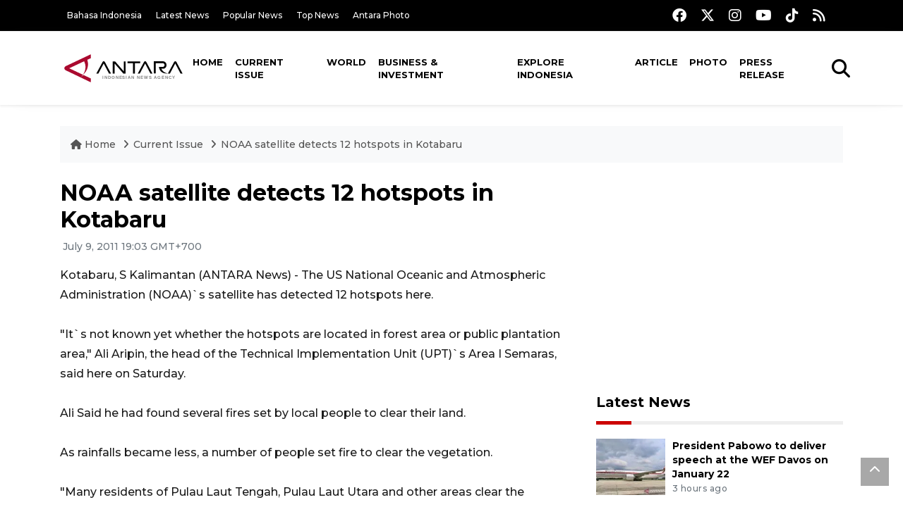

--- FILE ---
content_type: text/html; charset=UTF-8
request_url: https://en.antaranews.com/news/73575/noaa-satellite-detects-12-hotspots-in-kotabaru
body_size: 10350
content:
<!DOCTYPE html>
<html lang="en">
<head>
	<meta charset="utf-8">
	<title>NOAA satellite detects 12 hotspots in Kotabaru  - ANTARA News</title>
	<meta name="description" content="The US National Oceanic and Atmospheric Administration (NOAA)`s satellite has detected 12 hotspots here.
    &quot;It`s not known yet whether the hotspots are ...">
	<meta name="author" content="antaranews.com">
	<meta name="viewport" content="width=device-width, initial-scale=1">
	<!-- Favicon -->
<link rel="shortcut icon" href="https://en.antaranews.com/assets/img/favicon/favicon.ico" type="image/x-icon" />
<link rel="apple-touch-icon" sizes="57x57" href="https://en.antaranews.com/assets/img/favicon/apple-icon-57x57.png" />
<link rel="apple-touch-icon" sizes="60x60" href="https://en.antaranews.com/assets/img/favicon/apple-icon-60x60.png" />
<link rel="apple-touch-icon" sizes="72x72" href="https://en.antaranews.com/assets/img/favicon/apple-icon-72x72.png" />
<link rel="apple-touch-icon" sizes="76x76" href="https://en.antaranews.com/assets/img/favicon/apple-icon-76x76.png" />
<link rel="apple-touch-icon" sizes="114x114" href="https://en.antaranews.com/assets/img/favicon/apple-icon-114x114.png" />
<link rel="apple-touch-icon" sizes="120x120" href="https://en.antaranews.com/assets/img/favicon/apple-icon-120x120.png" />
<link rel="apple-touch-icon" sizes="144x144" href="https://en.antaranews.com/assets/img/favicon/apple-icon-144x144.png" />
<link rel="apple-touch-icon" sizes="152x152" href="https://en.antaranews.com/assets/img/favicon/apple-icon-152x152.png" />
<link rel="apple-touch-icon" sizes="180x180" href="https://en.antaranews.com/assets/img/favicon/apple-icon-180x180.png" />
<link rel="icon" type="image/png" sizes="192x192"  href="https://en.antaranews.com/assets/img/favicon/android-icon-192x192.png" />
<link rel="icon" type="image/png" sizes="32x32" href="https://en.antaranews.com/assets/img/favicon/favicon-32x32.png" />
<link rel="icon" type="image/png" sizes="96x96" href="https://en.antaranews.com/assets/img/favicon/favicon-96x96.png" />
<link rel="icon" type="image/png" sizes="16x16" href="https://en.antaranews.com/assets/img/favicon/favicon-16x16.png" />
<link rel="manifest" href="/manifest.json" />
<meta name="msapplication-TileColor" content="#ffffff" />
<meta name="msapplication-TileImage" content="https://en.antaranews.com/assets/img/favicon/ms-icon-144x144.png" />
<meta name="theme-color" content="#ffffff" />	<link rel="canonical" href="https://en.antaranews.com/news/73575/noaa-satellite-detects-12-hotspots-in-kotabaru" />	
<link rel="image_src" href="https://img.antaranews.com/cache/1200x800/no-image.jpg" />
<link rel="preload" as="image" href="https://img.antaranews.com/cache/1200x800/no-image.jpg.webp" imagesrcset="https://img.antaranews.com/cache/360x240/no-image.jpg.webp 360w, https://img.antaranews.com/cache/800x533/no-image.jpg.webp 800w, https://img.antaranews.com/cache/1200x800/no-image.jpg.webp 1200w">
<meta property="og:title" content="NOAA satellite detects 12 hotspots in Kotabaru " />
<meta property="og:type" content="website" />
<meta property="og:description" content="The US National Oceanic and Atmospheric Administration (NOAA)`s satellite has detected 12 hotspots here.
    &quot;It`s not known yet whether the hotspots are ..." />
<meta property="og:image" content="https://img.antaranews.com/cache/1200x800/no-image.jpg"/>
<meta property="og:site_name" content="Antara News" />
<meta property="og:locale" content="en_ID" />
<meta property="og:url" content="https://en.antaranews.com/news/73575/noaa-satellite-detects-12-hotspots-in-kotabaru" />
<meta property="article:author" content="https://www.facebook.com/antaranewsdotcom" />
<meta property="article:section" content="Indonesia" />
<meta property="fb:app_id" content="558190404243031"/>
<meta itemprop="datePublished" content="2011-07-09T19:03:33+07:00" />
<meta property="article:published_time" content="2011-07-09T19:03:33+07:00" />
<meta name="twitter:card" content="summary_large_image" />
<meta name="twitter:site" content="@antaranews" />
<meta name="twitter:creator" content="@antaranews">
<meta name="twitter:title" content="NOAA satellite detects 12 hotspots in Kotabaru " />
<meta name="twitter:description" content="The US National Oceanic and Atmospheric Administration (NOAA)`s satellite has detected 12 hotspots here.
    &quot;It`s not known yet whether the hotspots are ..." />
<meta name="twitter:image" content="https://img.antaranews.com/cache/1200x800/no-image.jpg" />
<meta name="twitter:domain" content="www.antaranews.com">
	<script type="application/ld+json">{"@context":"https://schema.org","@type":"NewsArticle","headline":"NOAA satellite detects 12 hotspots in Kotabaru ","mainEntityOfPage":{"@type":"WebPage","@id":"https://en.antaranews.com/news/73575/noaa-satellite-detects-12-hotspots-in-kotabaru"},"url":"https://en.antaranews.com/news/73575/noaa-satellite-detects-12-hotspots-in-kotabaru","image":{"@type":"ImageObject","url":"https://img.antaranews.com/cache/1200x800/no-image.jpg","height":800,"width":1200},"datePublished":"2011-07-09T19:03:33+07:00","dateModified":"2011-07-09T19:03:33+07:00","author":{"@type":"Person","name":null},"editor":{"@type":"Person","name":"Ruslan Burhani"},"publisher":{"@type":"Organization","name":"ANTARA","logo":{"@type":"ImageObject","url":"https://www.antaranews.com/img/antaranews.com.png","width":353,"height":60}},"description":"The US National Oceanic and Atmospheric Administration (NOAA)`s satellite has detected 12 hotspots here.\r\n    &quot;It`s not known yet whether the hotspots are ..."}</script><script type="application/ld+json">{"@context":"https://schema.org","@type":"WebSite","url":"https://en.antaranews.com","potentialAction":{"@type":"SearchAction","target":"https://en.antaranews.com/search?q={search_term_string}","query-input":"required name=search_term_string"}}</script><script type="application/ld+json">{"@context":"https://schema.org","@type":"Organization","url":"https://www.antaranews.com","logo":"https://www.antaranews.com/img/antaranews.com.png","sameAs":["https://www.facebook.com/antaranewsdotcom/","https://www.twitter.com/antaranews","https://www.instagram.com/antaranewscom/","https://www.youtube.com/@AntaraTV","https://www.tiktok.com/@antaranews"]}</script><script type="application/ld+json">{"@context":"https://schema.org","@type":"BreadcrumbList","name":"BreadcrumbList","itemListElement":[{"@type":"ListItem","position":1,"item":{"name":"Home","@id":"https://en.antaranews.com"}},{"@type":"ListItem","position":2,"item":{"name":"Current Issue","@id":"https://en.antaranews.com/"}},{"@type":"ListItem","position":3,"item":{"name":"NOAA satellite detects 12 hotspots in Kotabaru ","@id":"https://en.antaranews.com/news/73575/noaa-satellite-detects-12-hotspots-in-kotabaru"}}]}</script>	<link rel="preconnect" href="https://static.antaranews.com" />
	<link rel="preconnect" href="https://img.antaranews.com" />
	<link rel="preconnect" href="https://fonts.googleapis.com">
	<link rel="preconnect" href="https://fonts.gstatic.com" crossorigin>
	<link rel="preconnect" href="https://www.google-analytics.com" crossorigin />
	<link rel="preconnect" href="https://www.googletagmanager.com" crossorigin />
	<link rel="preconnect" href="https://www.googletagservices.com" crossorigin />
	<link rel="preconnect" href="https://pagead2.googlesyndication.com" crossorigin />
	<link rel="dns-prefetch" href="https://ads.antaranews.com" />
	<link href="https://cdn.antaranews.com" rel="dns-prefetch" />
	<link href="https://fonts.googleapis.com/css2?family=Montserrat:ital,wght@0,300;0,500;0,700;1,300;1,500&display=swap" rel="preload" as="style" crossorigin />
	<link href="https://fonts.googleapis.com/css2?family=Montserrat:ital,wght@0,300;0,500;0,700;1,300;1,500&display=swap" rel="stylesheet" />
	<link href="https://cdnjs.cloudflare.com/ajax/libs/font-awesome/6.4.2/css/all.min.css" rel="preload" as="style" crossorigin />
	<link href="/assets/css/style.css?v=1.11" rel="stylesheet">
	<link href="/assets/css/custom.css?v=1.12" rel="stylesheet">
	<link rel="stylesheet" href="https://en.antaranews.com/assets/css/shareon.min.css" /></head>
<body>
<header>
	<div class="topbar d-none d-sm-block">
			<div class="container">
					<div class="row">
							<div class="col-sm-12 col-md-9">
								<div class="list-unstyled topbar-left">
									<ul class="topbar-link">
										<li><a href="https://www.antaranews.com" title="Bahasa Indonesia" class="">Bahasa Indonesia</a></li>
										<li><a href="https://en.antaranews.com/latest-news" title="Latest News">Latest News</a></li>
										<li><a href="https://en.antaranews.com/popular-news" title="Popular News">Popular News</a></li>
										<li><a href="https://en.antaranews.com/top-news" title="Top News">Top News</a></li>
										<li><a href="https://www.antarafoto.com" title="Antara Photo" target="_blank">Antara Photo</a></li>
									</ul>
								</div>
							</div>
							<div class="col-sm-12 col-md-3">
								<div class="list-unstyled topbar-right">
									<ul class="topbar-sosmed">
										<li><a href="https://www.facebook.com/antaranewsdotcom/" title="Facebook ANTARA"><i class="fa-brands fa-facebook fa-lg"></i></a></li>
										<li><a href="https://www.twitter.com/antaranews" title="Twitter ANTARA"><i class="fa-brands fa-x-twitter fa-lg"></i></a></li>
										<li><a href="https://www.instagram.com/antaranewscom/" title="Instagram ANTARA"><i class="fa-brands fa-instagram fa-lg"></i></a></li>
										<li><a href="https://www.youtube.com/@AntaraTV" title="Youtube ANTARA"><i class="fa-brands fa-youtube fa-lg"></i></a></li>
										<li><a href="https://www.tiktok.com/@antaranews" title="Tiktok ANTARA"><i class="fa-brands fa-tiktok fa-lg"></i></a></li>
										<li><a href="https://en.antaranews.com/rss"><i class="fa fa-rss fa-lg" title="RSS ANTARA"></i></a></li>
									</ul>
								</div>
							</div>
					</div>
			</div>
	</div>
	<div class="navigation-wrap navigation-shadow bg-white">
		<nav class="navbar navbar-hover navbar-expand-lg navbar-soft">
			<div class="container">
				<div class="offcanvas-header">
					<div data-toggle="modal" data-target="#modal_aside_right" class="btn-md">
						<span class="navbar-toggler-icon"></span>
					</div>
				</div>
				<figure class="mb-0 mx-auto">
					<a href="/" title="ANTARA News">
						<img src="https://static.antaranews.com/img/ANTARA-en.svg" style="width:180px" width="180px" height="40px" alt="ANTARA News">
					</a>
				</figure>
				<div class="collapse navbar-collapse justify-content-between" id="main_nav99">
					<ul class="navbar-nav ml-auto ">
						<li class="nav-item">
							<a class="nav-link" href="/"> Home </a>
						</li>
						<li class="nav-item active"><a class="nav-link" href="https://en.antaranews.com/current-issue" title="Current Issue">Current Issue</a></li><li class="nav-item"><a class="nav-link" href="https://en.antaranews.com/world" title="World">World</a></li><li class="nav-item"><a class="nav-link" href="https://en.antaranews.com/business-investment" title="Business & Investment">Business & Investment</a></li><li class="nav-item"><a class="nav-link" href="https://en.antaranews.com/explore-indonesia" title="Explore Indonesia">Explore Indonesia</a></li><li class="nav-item"><a class="nav-link" href="https://en.antaranews.com/article" title="Article">Article</a></li><li class="nav-item"><a class="nav-link" href="https://en.antaranews.com/photo" title="Photo">Photo</a></li><li class="nav-item"><a class="nav-link" href="https://en.antaranews.com/press-release" title="Press Release">Press Release</a></li>											</ul>

					<!-- Search bar.// -->
					<ul class="navbar-nav ">
						<li class="nav-item search hidden-xs hidden-sm">
						<a class="nav-link" href="#"><i class="fa fa-search fa-2xl"></i></a></li>
					</ul>
					<!-- Search content bar.// -->
					<div class="top-search navigation-shadow">
						<div class="container">
							<div class="input-group">
								<form method="get" action="https://en.antaranews.com/search">
									<div class="row no-gutters mt-3">
										<div class="col">
											<input name="q" class="form-control border-secondary border-right-0 rounded-0" type="search" value="" placeholder="Keyword" id="q">
										</div>
										<div class="col-auto">
											<button type="submit" class="btn btn-outline-secondary border-left-0 rounded-0 rounded-right btn-search" aria-label="Cari">
												<i class="fa fa-search fa-2xl"></i>
											</button>
										</div>
									</div>
								</form>
							</div>
						</div>
					</div>
				</div>
			</div>
		</nav>
	</div>

	<div id="modal_aside_right" class="modal fixed-left fade" tabindex="-1" role="dialog">
    <div class="modal-dialog modal-dialog-aside" role="document">
			<div class="modal-content">
				<div class="modal-header">
					<div class="widget__form-search-bar  ">
						<div class="row no-gutters">
								<div class="col">
										<input class="form-control border-secondary border-right-0 rounded-0" value="" placeholder="Search">
								</div>
								<div class="col-auto">
										<button class="btn btn-outline-secondary border-left-0 rounded-0 rounded-right">
												<i class="fa fa-search"></i>
										</button>
								</div>
						</div>
					</div>
					<button type="button" class="close" data-dismiss="modal" aria-label="Close">
							<span aria-hidden="true">&times;</span>
					</button>
				</div>
				<div class="modal-body">
					<nav class="list-group list-group-flush">
							<ul class="navbar-nav ">
									<li class="nav-item dropdown">
											<a class="nav-link active dropdown-toggle text-dark" href="#" data-toggle="dropdown"> Home
											</a>
											<ul class="dropdown-menu dropdown-menu-left">
													<li><a class="dropdown-item text-dark" href="/homepage-v1.html"> Home version one </a>
													</li>
													<li><a class="dropdown-item text-dark" href="homepage-v2.html"> Home version two </a>
													</li>
													<li><a class="dropdown-item text-dark" href="/homepage-v3.html"> Home version three </a>
													</li>
													<li><a class="dropdown-item text-dark" href="/homepage-v4.html"> Home version four </a>
													</li>
											</ul>
									</li>
									<li class="nav-item dropdown">
											<a class="nav-link dropdown-toggle  text-dark" href="#" data-toggle="dropdown"> Pages </a>
											<ul class="dropdown-menu animate fade-up">

													<li><a class="dropdown-item icon-arrow  text-dark" href="#"> Blog </a>
															<ul class="submenu dropdown-menu  animate fade-up">
																	<li><a class="dropdown-item" href="/category-style-v1.html">Style 1</a></li>
																	<li><a class="dropdown-item" href="/category-style-v2.html">Style 2</a></li>
																	<li><a class="dropdown-item" href="/category-style-v3.html">Style 3</a></li>

																	<li><a class="dropdown-item icon-arrow  text-dark" href="">Submenu item 3 </a>
																			<ul class="submenu dropdown-menu  animate fade-up">
																					<li><a class="dropdown-item" href="">Multi level 1</a></li>
																					<li><a class="dropdown-item" href="">Multi level 2</a></li>
																			</ul>
																	</li>
																	<li><a class="dropdown-item  text-dark" href="">Submenu item 4</a></li>
																	<li><a class="dropdown-item" href="">Submenu item 5</a></li>
															</ul>
													</li>
													<li><a class="dropdown-item icon-arrow  text-dark" href="#"> Blog single detail </a>
															<ul class="submenu dropdown-menu  animate fade-up">
																	<li><a class="dropdown-item" href="/article-detail-v1.html">Style 1</a></li>
																	<li><a class="dropdown-item" href="/article-detail-v2.html">Style 2</a></li>
																	<li><a class="dropdown-item" href="/article-detail-v3.html">Style 3</a></li>

															</ul>
													</li>

													<li><a class="dropdown-item icon-arrow  text-dark" href="#"> Search Result </a>
															<ul class="submenu dropdown-menu  animate fade-up">
																	<li><a class="dropdown-item" href="/search-result.html">Style 1</a></li>
																	<li><a class="dropdown-item" href="/search-result-v1.html">Style 2</a></li>
															</ul>
													</li>
													<li><a class="dropdown-item  text-dark" href="/login.html">Login </a>
													<li><a class="dropdown-item  text-dark" href="/register.html"> Register </a>
													<li><a class="dropdown-item  text-dark" href="/contact.html"> Contact </a>
													<li><a class="dropdown-item  text-dark" href="/404.html"> 404 Error </a>
											</ul>
									</li>

									<li class="nav-item dropdown">
											<a class="nav-link active dropdown-toggle  text-dark" href="#" data-toggle="dropdown"> About
											</a>
											<ul class="dropdown-menu dropdown-menu-left">
													<li><a class="dropdown-item" href="/about-us.html"> Style 1 </a>
													</li>
													<li><a class="dropdown-item" href="/about-us-v1.html"> Style 2 </a></li>

											</ul>
									</li>


									<li class="nav-item"><a class="nav-link  text-dark" href="#"> Category </a></li>
									<li class="nav-item"><a class="nav-link  text-dark" href="/contact.html"> contact </a></li>
							</ul>
					</nav>
				</div>
				<div class="modal-footer">
						<p>© 2020</p>
				</div>
			</div>
    </div>
	</div>
</header>		<section class="pb-80">
			
			<div class="container">
		<div class="row">
			<div class="col-md-12">
				<ul class="breadcrumbs bg-light mb-4"><li class="breadcrumbs__item">
							<a href="https://en.antaranews.com" class="breadcrumbs__url">
								<i class="fa fa-home"></i> Home </a>
						</li><li class="breadcrumbs__item">
							<a href="https://en.antaranews.com/" class="breadcrumbs__url">Current Issue</a>
						</li><li class="breadcrumbs__item">
							<a href="https://en.antaranews.com/news/73575/noaa-satellite-detects-12-hotspots-in-kotabaru" class="breadcrumbs__url">NOAA satellite detects 12 hotspots in Kotabaru </a>
						</li></ul>
			</div>
		</div>
	</div>			
      <div class="container">
        <div class="row">
          <div class="col-md-8">
            <div class="wrap__article-detail">
														<div class="wrap__article-detail-title" id="newsId" data-id="73575">
								<h1>NOAA satellite detects 12 hotspots in Kotabaru</h1>
              </div>
							              <div class="wrap__article-detail-info">
                <ul class="list-inline">
                  <li class="list-inline-item">
                    <span class="text-secondary font-weight-normal">
											<i class="fa fa-clock-o"></i> July 9, 2011 19:03 GMT+700                    </span>
                  </li>
                </ul>
              </div>
							              <div class="wrap__article-detail-content post-content">
								Kotabaru, S Kalimantan (ANTARA News) - The US National Oceanic and Atmospheric Administration (NOAA)`s satellite has detected 12 hotspots here.<br><br>
    "It`s not known yet whether the hotspots are located in forest area or public plantation area," Ali Aripin, the head of the Technical Implementation Unit (UPT)`s Area I Semaras, said here on Saturday.<br><br>
    Ali Said he had found several fires set by local people to clear their land.<br><br>
    As rainfalls became less, a number of people set fire to clear the vegetation.<br><br>
    "Many residents of Pulau Laut Tengah, Pulau Laut Utara and other areas clear the vegetation in their land for farming areas," he said.<br><br>
      Setting fire is the most effective, cheapest and faster way to clear land.<br><br>
     Sukrowardi of the Kotabaru forestry service said his office has anticipated forest and plantation fires at Semaras, Pulau Laut Barat, Kotabaru.<br><br>
     He called on the local people not to burn vegetation to clear their land.<br><br>
    According to data, Kotabaru has around 139,645 hectares of protected forest, 72,653 hectares of sanctuary,  11,651 hectares of limited production forest, 295,065 permanent production forest and 27,982 conservation forest. <br><br>
     Haze has affected Sumatra and  Kalimantan Islands over the past few weeks. <br><br>
     Riau province`s Meteorology, Climatology and Geophysics Agency (BMKG) said it had detected at least 36 hotspots in Sumatra on June 28, 2011.<br><br>
         Of the total 36 hotspots, 28 hotspots were found in the districts of Siak, Kampar, Bengkalis, Indragiri Hulu, Kuantansingingi, Dumai city, Pelalawan  and Rokan Hilir, in Riau Province, Sumatra Island.<br><br>
       In Dumai, a number of local Residents have begun to suffer from respiratory problems due to the haze.<br><br>
      On Kalimantan Island,  haze from forest and plantation fires has forced the authorities of  Haji Asan airport in Sampit, East Kotawaringin District, Central Kalimantan province, to delay flights, over the past one week.<br><br>
        "Due to the haze, plane arrivals and departures are often late," Head of Haji Asan Airport Maruli Tua Edison Saragih said in Sampit on July 7.<br><br>
       In 1982-83 and 1994, forest fires in Indonesia had destroyed 6.4 million hectares of forests, especially in East Kalimantan.<br><br>
      Indonesia`s forest area reaches around 130 million hectares, the world`s third largest after Brazil and Congo.`  <br><br>
     The government has promised to cut the number of hotspots by 20 percent per year to meet Indonesia`s pledge to reduce its emissions by 26 percent by 2020.(*)<br><br>
(f001/HAJM)<br><p class="text-muted mt-2 small">Editor: Ruslan Burhani<br />								Copyright &copy; ANTARA 2011</p>
              </div>
            </div>
						
						<div class="blog-tags">
              <ul class="list-inline">
                <li class="list-inline-item">
                  <i class="fa fa-tags">
                  </i>
                </li><li class="list-inline-item"><a href="https://en.antaranews.com/tag/the-indonesian" title="the indonesian">the indonesian</a></li></ul>
            </div><div class="share-wrapper shareon mb-4">
	<a class="facebook" data-title="Bagikan di Facebook"></a>
	<a class="twitter" data-title="Bagikan di Twitter"></a>
	<a class="whatsapp" data-title="Bagikan via Whatsapp"></a>
	<a class="telegram" data-title="Bagikan via Telegram"></a>
	<a class="pinterest" data-title="Bagikan di Pinterest"></a>
	<a class="linkedin" data-title="Bagikan via Linkedin"></a>
	<a class="viber" data-title="Bagikan di Viber"></a>
	<a class="vkontakte" data-title="Bagikan di Vkontakte"></a>
	<a class="copy-url" data-title="Salin URL"></a>
</div><div class="wrapper__list__article mb-0">
					<h4 class="border_section">Related News</h4>
					<div class="row">
		<div class="col-md-4">
			<div class="mb-4">
				<div class="article__entry">
					<div class="article__image position-relative">
						<a href="https://en.antaranews.com/news/400294/over-90-indonesian-nationals-repatriated-from-saudi-arabia?utm_source=antaranews&utm_medium=desktop&utm_campaign=related_news" title="Over 90 Indonesian nationals repatriated from Saudi Arabia">
							<picture>
								<source type="image/webp" data-srcset="https://cdn.antaranews.com/cache/270x180/2026/01/16/Kemlu-RI-pemulangan-WNI-16012026-1-1.jpeg.webp">
								<img class="img-fluid lazyload" data-src="https://cdn.antaranews.com/cache/270x180/2026/01/16/Kemlu-RI-pemulangan-WNI-16012026-1-1.jpeg" alt="Over 90 Indonesian nationals repatriated from Saudi Arabia" width="270px" height="180px" />
							</picture>
						</a>
						
					</div>
					<div class="article__content">
						
						<h3 class="post_title post_title_small"><a href="https://en.antaranews.com/news/400294/over-90-indonesian-nationals-repatriated-from-saudi-arabia?utm_source=antaranews&utm_medium=desktop&utm_campaign=related_news" title="Over 90 Indonesian nationals repatriated from Saudi Arabia">Over 90 Indonesian nationals repatriated from Saudi Arabia</a></h3>
						<ul class="list-inline">
							<li class="list-inline-item"><span class="text-secondary">yesterday 11:48</span></li>
						</ul>
					</div>
				</div>
			</div>
		</div>
		<div class="col-md-4">
			<div class="mb-4">
				<div class="article__entry">
					<div class="article__image position-relative">
						<a href="https://en.antaranews.com/news/400225/indonesian-govt-ensures-free-public-viewings-of-2026-world-cup?utm_source=antaranews&utm_medium=desktop&utm_campaign=related_news" title="Indonesian govt ensures free public viewings of 2026 World Cup">
							<picture>
								<source type="image/webp" data-srcset="https://cdn.antaranews.com/cache/270x180/2025/12/31/Eficial.jpg.webp">
								<img class="img-fluid lazyload" data-src="https://cdn.antaranews.com/cache/270x180/2025/12/31/Eficial.jpg" alt="Indonesian govt ensures free public viewings of 2026 World Cup" width="270px" height="180px" />
							</picture>
						</a>
						
					</div>
					<div class="article__content">
						
						<h3 class="post_title post_title_small"><a href="https://en.antaranews.com/news/400225/indonesian-govt-ensures-free-public-viewings-of-2026-world-cup?utm_source=antaranews&utm_medium=desktop&utm_campaign=related_news" title="Indonesian govt ensures free public viewings of 2026 World Cup">Indonesian govt ensures free public viewings of 2026 World Cup</a></h3>
						<ul class="list-inline">
							<li class="list-inline-item"><span class="text-secondary">16th January 2026</span></li>
						</ul>
					</div>
				</div>
			</div>
		</div>
		<div class="col-md-4">
			<div class="mb-4">
				<div class="article__entry">
					<div class="article__image position-relative">
						<a href="https://en.antaranews.com/news/400109/over-80-varsities-join-sumatra-disaster-recovery-efforts-minister?utm_source=antaranews&utm_medium=desktop&utm_campaign=related_news" title="Over 80 varsities join Sumatra disaster recovery efforts: Minister">
							<picture>
								<source type="image/webp" data-srcset="https://cdn.antaranews.com/cache/270x180/2026/01/15/keterangan-pers-mendiktisaintek-soal-isu-pendidikan-2706413.jpg.webp">
								<img class="img-fluid lazyload" data-src="https://cdn.antaranews.com/cache/270x180/2026/01/15/keterangan-pers-mendiktisaintek-soal-isu-pendidikan-2706413.jpg" alt="Over 80 varsities join Sumatra disaster recovery efforts: Minister" width="270px" height="180px" />
							</picture>
						</a>
						
					</div>
					<div class="article__content">
						
						<h3 class="post_title post_title_small"><a href="https://en.antaranews.com/news/400109/over-80-varsities-join-sumatra-disaster-recovery-efforts-minister?utm_source=antaranews&utm_medium=desktop&utm_campaign=related_news" title="Over 80 varsities join Sumatra disaster recovery efforts: Minister">Over 80 varsities join Sumatra disaster recovery efforts: Minister</a></h3>
						<ul class="list-inline">
							<li class="list-inline-item"><span class="text-secondary">15th January 2026</span></li>
						</ul>
					</div>
				</div>
			</div>
		</div>
		<div class="col-md-4">
			<div class="mb-4">
				<div class="article__entry">
					<div class="article__image position-relative">
						<a href="https://en.antaranews.com/news/400081/aims-president-fox-visit-boosts-indonesias-role-in-global-sports?utm_source=antaranews&utm_medium=desktop&utm_campaign=related_news" title="AIMS President Fox visit boosts Indonesia&#039;s role in global sports">
							<picture>
								<source type="image/webp" data-srcset="https://cdn.antaranews.com/cache/270x180/2026/01/15/WhatsApp-Image-2026-01-15-at-12.31.18.jpeg.webp">
								<img class="img-fluid lazyload" data-src="https://cdn.antaranews.com/cache/270x180/2026/01/15/WhatsApp-Image-2026-01-15-at-12.31.18.jpeg" alt="AIMS President Fox visit boosts Indonesia&#039;s role in global sports" width="270px" height="180px" />
							</picture>
						</a>
						
					</div>
					<div class="article__content">
						
						<h3 class="post_title post_title_small"><a href="https://en.antaranews.com/news/400081/aims-president-fox-visit-boosts-indonesias-role-in-global-sports?utm_source=antaranews&utm_medium=desktop&utm_campaign=related_news" title="AIMS President Fox visit boosts Indonesia&#039;s role in global sports">AIMS President Fox visit boosts Indonesia's role in global sports</a></h3>
						<ul class="list-inline">
							<li class="list-inline-item"><span class="text-secondary">15th January 2026</span></li>
						</ul>
					</div>
				</div>
			</div>
		</div>
		<div class="col-md-4">
			<div class="mb-4">
				<div class="article__entry">
					<div class="article__image position-relative">
						<a href="https://en.antaranews.com/news/400077/prabowo-meets-1200-indonesian-professors-to-boost-university-quality?utm_source=antaranews&utm_medium=desktop&utm_campaign=related_news" title="Prabowo meets 1,200 Indonesian professors to boost university quality">
							<picture>
								<source type="image/webp" data-srcset="https://cdn.antaranews.com/cache/270x180/2026/01/15/tempImageFrvwO8.jpg.webp">
								<img class="img-fluid lazyload" data-src="https://cdn.antaranews.com/cache/270x180/2026/01/15/tempImageFrvwO8.jpg" alt="Prabowo meets 1,200 Indonesian professors to boost university quality" width="270px" height="180px" />
							</picture>
						</a>
						
					</div>
					<div class="article__content">
						
						<h3 class="post_title post_title_small"><a href="https://en.antaranews.com/news/400077/prabowo-meets-1200-indonesian-professors-to-boost-university-quality?utm_source=antaranews&utm_medium=desktop&utm_campaign=related_news" title="Prabowo meets 1,200 Indonesian professors to boost university quality">Prabowo meets 1,200 Indonesian professors to boost university quality</a></h3>
						<ul class="list-inline">
							<li class="list-inline-item"><span class="text-secondary">15th January 2026</span></li>
						</ul>
					</div>
				</div>
			</div>
		</div>
		<div class="col-md-4">
			<div class="mb-4">
				<div class="article__entry">
					<div class="article__image position-relative">
						<a href="https://en.antaranews.com/news/399937/indonesian-vp-postpones-yahukimo-visit-over-security-concerns?utm_source=antaranews&utm_medium=desktop&utm_campaign=related_news" title="Indonesian VP postpones Yahukimo visit over security concerns">
							<picture>
								<source type="image/webp" data-srcset="https://cdn.antaranews.com/cache/270x180/2026/01/14/1001740155.jpg.webp">
								<img class="img-fluid lazyload" data-src="https://cdn.antaranews.com/cache/270x180/2026/01/14/1001740155.jpg" alt="Indonesian VP postpones Yahukimo visit over security concerns" width="270px" height="180px" />
							</picture>
						</a>
						
					</div>
					<div class="article__content">
						
						<h3 class="post_title post_title_small"><a href="https://en.antaranews.com/news/399937/indonesian-vp-postpones-yahukimo-visit-over-security-concerns?utm_source=antaranews&utm_medium=desktop&utm_campaign=related_news" title="Indonesian VP postpones Yahukimo visit over security concerns">Indonesian VP postpones Yahukimo visit over security concerns</a></h3>
						<ul class="list-inline">
							<li class="list-inline-item"><span class="text-secondary">15th January 2026</span></li>
						</ul>
					</div>
				</div>
			</div>
		</div>
		<div class="col-md-4">
			<div class="mb-4">
				<div class="article__entry">
					<div class="article__image position-relative">
						<a href="https://en.antaranews.com/news/399933/over-27000-indonesians-repatriated-from-crises-in-2025-fm-sugiono?utm_source=antaranews&utm_medium=desktop&utm_campaign=related_news" title="Over 27,000 Indonesians repatriated from crises in 2025: FM Sugiono">
							<picture>
								<source type="image/webp" data-srcset="https://cdn.antaranews.com/cache/270x180/2026/01/14/WhatsApp-Image-2026-01-14-at-4.39.11-PM.jpeg.webp">
								<img class="img-fluid lazyload" data-src="https://cdn.antaranews.com/cache/270x180/2026/01/14/WhatsApp-Image-2026-01-14-at-4.39.11-PM.jpeg" alt="Over 27,000 Indonesians repatriated from crises in 2025: FM Sugiono" width="270px" height="180px" />
							</picture>
						</a>
						
					</div>
					<div class="article__content">
						
						<h3 class="post_title post_title_small"><a href="https://en.antaranews.com/news/399933/over-27000-indonesians-repatriated-from-crises-in-2025-fm-sugiono?utm_source=antaranews&utm_medium=desktop&utm_campaign=related_news" title="Over 27,000 Indonesians repatriated from crises in 2025: FM Sugiono">Over 27,000 Indonesians repatriated from crises in 2025: FM Sugiono</a></h3>
						<ul class="list-inline">
							<li class="list-inline-item"><span class="text-secondary">15th January 2026</span></li>
						</ul>
					</div>
				</div>
			</div>
		</div>
		<div class="col-md-4">
			<div class="mb-4">
				<div class="article__entry">
					<div class="article__image position-relative">
						<a href="https://en.antaranews.com/news/399733/indonesias-new-head-coach-open-to-more-naturalized-players?utm_source=antaranews&utm_medium=desktop&utm_campaign=related_news" title="Indonesia&#039;s new head coach open to more naturalized players">
							<picture>
								<source type="image/webp" data-srcset="https://cdn.antaranews.com/cache/270x180/2026/01/13/IMG_20260113_160328.jpg.webp">
								<img class="img-fluid lazyload" data-src="https://cdn.antaranews.com/cache/270x180/2026/01/13/IMG_20260113_160328.jpg" alt="Indonesia&#039;s new head coach open to more naturalized players" width="270px" height="180px" />
							</picture>
						</a>
						
					</div>
					<div class="article__content">
						
						<h3 class="post_title post_title_small"><a href="https://en.antaranews.com/news/399733/indonesias-new-head-coach-open-to-more-naturalized-players?utm_source=antaranews&utm_medium=desktop&utm_campaign=related_news" title="Indonesia&#039;s new head coach open to more naturalized players">Indonesia's new head coach open to more naturalized players</a></h3>
						<ul class="list-inline">
							<li class="list-inline-item"><span class="text-secondary">13th January 2026</span></li>
						</ul>
					</div>
				</div>
			</div>
		</div>
		<div class="col-md-4">
			<div class="mb-4">
				<div class="article__entry">
					<div class="article__image position-relative">
						<a href="https://en.antaranews.com/news/399677/prabowo-targets-energy-self-sufficiency-in-five-years-via-solar-power?utm_source=antaranews&utm_medium=desktop&utm_campaign=related_news" title="Prabowo targets energy self-sufficiency in five years via solar power">
							<picture>
								<source type="image/webp" data-srcset="https://cdn.antaranews.com/cache/270x180/2026/01/12/WhatsApp-Image-2026-01-12-at-21.44.26.jpeg.webp">
								<img class="img-fluid lazyload" data-src="https://cdn.antaranews.com/cache/270x180/2026/01/12/WhatsApp-Image-2026-01-12-at-21.44.26.jpeg" alt="Prabowo targets energy self-sufficiency in five years via solar power" width="270px" height="180px" />
							</picture>
						</a>
						
					</div>
					<div class="article__content">
						
						<h3 class="post_title post_title_small"><a href="https://en.antaranews.com/news/399677/prabowo-targets-energy-self-sufficiency-in-five-years-via-solar-power?utm_source=antaranews&utm_medium=desktop&utm_campaign=related_news" title="Prabowo targets energy self-sufficiency in five years via solar power">Prabowo targets energy self-sufficiency in five years via solar power</a></h3>
						<ul class="list-inline">
							<li class="list-inline-item"><span class="text-secondary">13th January 2026</span></li>
						</ul>
					</div>
				</div>
			</div>
		</div>
		<div class="col-md-4">
			<div class="mb-4">
				<div class="article__entry">
					<div class="article__image position-relative">
						<a href="https://en.antaranews.com/news/399645/football-vision-talents-fans-lure-herdman-to-coach-indonesia?utm_source=antaranews&utm_medium=desktop&utm_campaign=related_news" title="Football vision, talents, fans lure Herdman to coach Indonesia">
							<picture>
								<source type="image/webp" data-srcset="https://cdn.antaranews.com/cache/270x180/2026/01/13/pssi-perkenalkan-pelatih-baru-timnas-indonesia-2704773.jpg.webp">
								<img class="img-fluid lazyload" data-src="https://cdn.antaranews.com/cache/270x180/2026/01/13/pssi-perkenalkan-pelatih-baru-timnas-indonesia-2704773.jpg" alt="Football vision, talents, fans lure Herdman to coach Indonesia" width="270px" height="180px" />
							</picture>
						</a>
						
					</div>
					<div class="article__content">
						
						<h3 class="post_title post_title_small"><a href="https://en.antaranews.com/news/399645/football-vision-talents-fans-lure-herdman-to-coach-indonesia?utm_source=antaranews&utm_medium=desktop&utm_campaign=related_news" title="Football vision, talents, fans lure Herdman to coach Indonesia">Football vision, talents, fans lure Herdman to coach Indonesia</a></h3>
						<ul class="list-inline">
							<li class="list-inline-item"><span class="text-secondary">13th January 2026</span></li>
						</ul>
					</div>
				</div>
			</div>
		</div>
		<div class="col-md-4">
			<div class="mb-4">
				<div class="article__entry">
					<div class="article__image position-relative">
						<a href="https://en.antaranews.com/news/399621/indonesian-expert-backs-local-foods-over-cows-milk-for-children?utm_source=antaranews&utm_medium=desktop&utm_campaign=related_news" title="Indonesian expert backs local foods over cow&#039;s milk for children">
							<picture>
								<source type="image/webp" data-srcset="https://cdn.antaranews.com/cache/270x180/2025/12/03/lomba-cipta-menu-ikan-2682097.jpg.webp">
								<img class="img-fluid lazyload" data-src="https://cdn.antaranews.com/cache/270x180/2025/12/03/lomba-cipta-menu-ikan-2682097.jpg" alt="Indonesian expert backs local foods over cow&#039;s milk for children" width="270px" height="180px" />
							</picture>
						</a>
						
					</div>
					<div class="article__content">
						
						<h3 class="post_title post_title_small"><a href="https://en.antaranews.com/news/399621/indonesian-expert-backs-local-foods-over-cows-milk-for-children?utm_source=antaranews&utm_medium=desktop&utm_campaign=related_news" title="Indonesian expert backs local foods over cow&#039;s milk for children">Indonesian expert backs local foods over cow's milk for children</a></h3>
						<ul class="list-inline">
							<li class="list-inline-item"><span class="text-secondary">13th January 2026</span></li>
						</ul>
					</div>
				</div>
			</div>
		</div>
		<div class="col-md-4">
			<div class="mb-4">
				<div class="article__entry">
					<div class="article__image position-relative">
						<a href="https://en.antaranews.com/news/399585/indonesia-confident-of-16-176m-foreign-tourist-arrivals-in-2026?utm_source=antaranews&utm_medium=desktop&utm_campaign=related_news" title="Indonesia confident of 16--17.6M foreign tourist arrivals in 2026">
							<picture>
								<source type="image/webp" data-srcset="https://cdn.antaranews.com/cache/270x180/2026/01/12/WhatsApp-Image-2026-01-12-at-8.03.49-PM.jpeg.webp">
								<img class="img-fluid lazyload" data-src="https://cdn.antaranews.com/cache/270x180/2026/01/12/WhatsApp-Image-2026-01-12-at-8.03.49-PM.jpeg" alt="Indonesia confident of 16--17.6M foreign tourist arrivals in 2026" width="270px" height="180px" />
							</picture>
						</a>
						
					</div>
					<div class="article__content">
						
						<h3 class="post_title post_title_small"><a href="https://en.antaranews.com/news/399585/indonesia-confident-of-16-176m-foreign-tourist-arrivals-in-2026?utm_source=antaranews&utm_medium=desktop&utm_campaign=related_news" title="Indonesia confident of 16--17.6M foreign tourist arrivals in 2026">Indonesia confident of 16--17.6M foreign tourist arrivals in 2026</a></h3>
						<ul class="list-inline">
							<li class="list-inline-item"><span class="text-secondary">13th January 2026</span></li>
						</ul>
					</div>
				</div>
			</div>
		</div></div></div>          </div>
          <div class="col-md-4">
						<aside class="mb-4" style="min-width:300px;min-height:250px;">
							<script async src="https://pagead2.googlesyndication.com/pagead/js/adsbygoogle.js?client=ca-pub-6174445277446935" crossorigin="anonymous"></script>
<!-- Responsive_Ads -->
<ins class="adsbygoogle"
     style="display:block"
     data-ad-client="ca-pub-6174445277446935"
     data-ad-slot="9907595475"
     data-ad-format="auto"
     data-full-width-responsive="true"></ins>
<script>
     (adsbygoogle = window.adsbygoogle || []).push({});
</script>
						</aside>
						
<aside class="wrapper__list__article">
	<h4 class="border_section"><a href="https://en.antaranews.com/latest-news" title="Latest News">Latest News</a></h4>
	<div class="wrapper__list-number">
		
			<div class="mb-3">
				<div class="card__post card__post-list">
					<div class="image-sm position-relative">
						<a href="https://en.antaranews.com/news/400418/president-pabowo-to-deliver-speech-at-the-wef-davos-on-january-22?utm_source=antaranews&utm_medium=desktop&utm_campaign=popular_right" title="President Pabowo to deliver speech at the WEF Davos on January 22">
							<picture>
								<source type="image/webp" data-srcset="https://cdn.antaranews.com/cache/180x120/2026/01/18/IMG_4063.jpg.webp">
								<img class="img-fluid lazyload" data-src="https://cdn.antaranews.com/cache/180x120/2026/01/18/IMG_4063.jpg" alt="President Pabowo to deliver speech at the WEF Davos on January 22" />
							</picture>
						</a>
						
					</div>
					<div class="card__post__body ">
						<div class="card__post__content">
							
							<div class="card__post__title">
								<h3 class="post_title post_title_small"><a href="https://en.antaranews.com/news/400418/president-pabowo-to-deliver-speech-at-the-wef-davos-on-january-22?utm_source=antaranews&utm_medium=desktop&utm_campaign=popular_right" title="President Pabowo to deliver speech at the WEF Davos on January 22">President Pabowo to deliver speech at the WEF Davos on January 22</a></h3>
							</div>
							<div class="card__post__author-info">
									<ul class="list-inline">
										<li class="list-inline-item"><span class="text-secondary">3 hours ago</span></li>
									</ul>
							</div>
						</div>
					</div>
				</div>
			</div>
			<div class="mb-3">
				<div class="card__post card__post-list">
					<div class="image-sm position-relative">
						<a href="https://en.antaranews.com/news/400414/sar-team-found-one-body-from-atr-42-500-plane-crash?utm_source=antaranews&utm_medium=desktop&utm_campaign=popular_right" title="SAR team found one body from ATR 42-500 plane crash">
							<picture>
								<source type="image/webp" data-srcset="https://cdn.antaranews.com/cache/180x120/2026/01/18/serpihan-pesawat.jpg.webp">
								<img class="img-fluid lazyload" data-src="https://cdn.antaranews.com/cache/180x120/2026/01/18/serpihan-pesawat.jpg" alt="SAR team found one body from ATR 42-500 plane crash" />
							</picture>
						</a>
						
					</div>
					<div class="card__post__body ">
						<div class="card__post__content">
							
							<div class="card__post__title">
								<h3 class="post_title post_title_small"><a href="https://en.antaranews.com/news/400414/sar-team-found-one-body-from-atr-42-500-plane-crash?utm_source=antaranews&utm_medium=desktop&utm_campaign=popular_right" title="SAR team found one body from ATR 42-500 plane crash">SAR team found one body from ATR 42-500 plane crash</a></h3>
							</div>
							<div class="card__post__author-info">
									<ul class="list-inline">
										<li class="list-inline-item"><span class="text-secondary">3 hours ago</span></li>
									</ul>
							</div>
						</div>
					</div>
				</div>
			</div>
			<div class="mb-3">
				<div class="card__post card__post-list">
					<div class="image-sm position-relative">
						<a href="https://en.antaranews.com/news/400406/basarnas-sets-1-km-search-radius-at-atr-42-500-crash-site?utm_source=antaranews&utm_medium=desktop&utm_campaign=popular_right" title="Basarnas sets 1-Km search radius at ATR 42-500 crash site">
							<picture>
								<source type="image/webp" data-srcset="https://cdn.antaranews.com/cache/180x120/2026/01/18/dok-bpbd-mks-2.jpeg.webp">
								<img class="img-fluid lazyload" data-src="https://cdn.antaranews.com/cache/180x120/2026/01/18/dok-bpbd-mks-2.jpeg" alt="Basarnas sets 1-Km search radius at ATR 42-500 crash site" />
							</picture>
						</a>
						
					</div>
					<div class="card__post__body ">
						<div class="card__post__content">
							
							<div class="card__post__title">
								<h3 class="post_title post_title_small"><a href="https://en.antaranews.com/news/400406/basarnas-sets-1-km-search-radius-at-atr-42-500-crash-site?utm_source=antaranews&utm_medium=desktop&utm_campaign=popular_right" title="Basarnas sets 1-Km search radius at ATR 42-500 crash site">Basarnas sets 1-Km search radius at ATR 42-500 crash site</a></h3>
							</div>
							<div class="card__post__author-info">
									<ul class="list-inline">
										<li class="list-inline-item"><span class="text-secondary">6 hours ago</span></li>
									</ul>
							</div>
						</div>
					</div>
				</div>
			</div>
			<div class="mb-3">
				<div class="card__post card__post-list">
					<div class="image-sm position-relative">
						<a href="https://en.antaranews.com/news/400402/bnn-emphasizes-importance-of-drug-prevention-through-education?utm_source=antaranews&utm_medium=desktop&utm_campaign=popular_right" title="BNN emphasizes importance of drug prevention through education">
							<picture>
								<source type="image/webp" data-srcset="https://cdn.antaranews.com/cache/180x120/2026/01/17/1000148915.jpg.webp">
								<img class="img-fluid lazyload" data-src="https://cdn.antaranews.com/cache/180x120/2026/01/17/1000148915.jpg" alt="BNN emphasizes importance of drug prevention through education" />
							</picture>
						</a>
						
					</div>
					<div class="card__post__body ">
						<div class="card__post__content">
							
							<div class="card__post__title">
								<h3 class="post_title post_title_small"><a href="https://en.antaranews.com/news/400402/bnn-emphasizes-importance-of-drug-prevention-through-education?utm_source=antaranews&utm_medium=desktop&utm_campaign=popular_right" title="BNN emphasizes importance of drug prevention through education">BNN emphasizes importance of drug prevention through education</a></h3>
							</div>
							<div class="card__post__author-info">
									<ul class="list-inline">
										<li class="list-inline-item"><span class="text-secondary">8 hours ago</span></li>
									</ul>
							</div>
						</div>
					</div>
				</div>
			</div>
			<div class="mb-3">
				<div class="card__post card__post-list">
					<div class="image-sm position-relative">
						<a href="https://en.antaranews.com/news/400398/bnpb-completes-temporary-shelters-for-flood-victims-in-pidie-jaya?utm_source=antaranews&utm_medium=desktop&utm_campaign=popular_right" title="BNPB completes temporary shelters for flood victims in Pidie Jaya">
							<picture>
								<source type="image/webp" data-srcset="https://cdn.antaranews.com/cache/180x120/2026/01/17/IMG-20260117-WA0020_1.jpg.webp">
								<img class="img-fluid lazyload" data-src="https://cdn.antaranews.com/cache/180x120/2026/01/17/IMG-20260117-WA0020_1.jpg" alt="BNPB completes temporary shelters for flood victims in Pidie Jaya" />
							</picture>
						</a>
						
					</div>
					<div class="card__post__body ">
						<div class="card__post__content">
							
							<div class="card__post__title">
								<h3 class="post_title post_title_small"><a href="https://en.antaranews.com/news/400398/bnpb-completes-temporary-shelters-for-flood-victims-in-pidie-jaya?utm_source=antaranews&utm_medium=desktop&utm_campaign=popular_right" title="BNPB completes temporary shelters for flood victims in Pidie Jaya">BNPB completes temporary shelters for flood victims in Pidie Jaya</a></h3>
							</div>
							<div class="card__post__author-info">
									<ul class="list-inline">
										<li class="list-inline-item"><span class="text-secondary">8 hours ago</span></li>
									</ul>
							</div>
						</div>
					</div>
				</div>
			</div>	</div>
</aside>						<aside class="mb-4" style="min-width:300px;min-height:250px;">
							<script async src="https://pagead2.googlesyndication.com/pagead/js/adsbygoogle.js?client=ca-pub-6174445277446935" crossorigin="anonymous"></script>
<!-- Responsive_Ads -->
<ins class="adsbygoogle"
     style="display:block"
     data-ad-client="ca-pub-6174445277446935"
     data-ad-slot="9907595475"
     data-ad-format="auto"
     data-full-width-responsive="true"></ins>
<script>
     (adsbygoogle = window.adsbygoogle || []).push({});
</script>
						</aside>
						
<aside class="wrapper__list__article">
	<h4 class="border_section"><a href="https://en.antaranews.com/popular" title="Popular News">Popular News</a></h4>
	<div class="wrapper__list-number">
		
			<div class="mb-3">
				<div class="card__post card__post-list">
					<div class="image-sm position-relative">
						<a href="https://en.antaranews.com/news/400342/indonesia-launches-search-for-missing-atr-plane-in-south-sulawesi?utm_source=antaranews&utm_medium=desktop&utm_campaign=popular_right" title="Indonesia launches search for missing ATR plane in South Sulawesi">
							<picture>
								<source type="image/webp" data-srcset="https://cdn.antaranews.com/cache/180x120/2026/01/17/AE344EE1-3B6C-4D3B-8704-9D199CF9107C.jpeg.webp">
								<img class="img-fluid lazyload" data-src="https://cdn.antaranews.com/cache/180x120/2026/01/17/AE344EE1-3B6C-4D3B-8704-9D199CF9107C.jpeg" alt="Indonesia launches search for missing ATR plane in South Sulawesi" />
							</picture>
						</a>
						
					</div>
					<div class="card__post__body ">
						<div class="card__post__content">
							
							<div class="card__post__title">
								<h3 class="post_title post_title_small"><a href="https://en.antaranews.com/news/400342/indonesia-launches-search-for-missing-atr-plane-in-south-sulawesi?utm_source=antaranews&utm_medium=desktop&utm_campaign=popular_right" title="Indonesia launches search for missing ATR plane in South Sulawesi">Indonesia launches search for missing ATR plane in South Sulawesi</a></h3>
							</div>
							<div class="card__post__author-info">
									<ul class="list-inline">
										<li class="list-inline-item"><span class="text-secondary">yesterday 17:33</span></li>
									</ul>
							</div>
						</div>
					</div>
				</div>
			</div>
			<div class="mb-3">
				<div class="card__post card__post-list">
					<div class="image-sm position-relative">
						<a href="https://en.antaranews.com/news/400346/basarnas-confirms-11-people-aboard-missing-atr-42-500-in-sulawesi?utm_source=antaranews&utm_medium=desktop&utm_campaign=popular_right" title="Basarnas confirms 11 people aboard missing ATR 42-500 in Sulawesi">
							<picture>
								<source type="image/webp" data-srcset="https://cdn.antaranews.com/cache/180x120/2023/06/23/Pesawat.jpg.webp">
								<img class="img-fluid lazyload" data-src="https://cdn.antaranews.com/cache/180x120/2023/06/23/Pesawat.jpg" alt="Basarnas confirms 11 people aboard missing ATR 42-500 in Sulawesi" />
							</picture>
						</a>
						
					</div>
					<div class="card__post__body ">
						<div class="card__post__content">
							
							<div class="card__post__title">
								<h3 class="post_title post_title_small"><a href="https://en.antaranews.com/news/400346/basarnas-confirms-11-people-aboard-missing-atr-42-500-in-sulawesi?utm_source=antaranews&utm_medium=desktop&utm_campaign=popular_right" title="Basarnas confirms 11 people aboard missing ATR 42-500 in Sulawesi">Basarnas confirms 11 people aboard missing ATR 42-500 in Sulawesi</a></h3>
							</div>
							<div class="card__post__author-info">
									<ul class="list-inline">
										<li class="list-inline-item"><span class="text-secondary">yesterday 18:07</span></li>
									</ul>
							</div>
						</div>
					</div>
				</div>
			</div>
			<div class="mb-3">
				<div class="card__post card__post-list">
					<div class="image-sm position-relative">
						<a href="https://en.antaranews.com/news/400314/bali-welcomes-designation-as-worlds-best-tourism-destination?utm_source=antaranews&utm_medium=desktop&utm_campaign=popular_right" title="Bali welcomes designation as world&#039;s best tourism destination">
							<picture>
								<source type="image/webp" data-srcset="https://cdn.antaranews.com/cache/180x120/2026/01/17/IMG_1603.jpeg.webp">
								<img class="img-fluid lazyload" data-src="https://cdn.antaranews.com/cache/180x120/2026/01/17/IMG_1603.jpeg" alt="Bali welcomes designation as world&#039;s best tourism destination" />
							</picture>
						</a>
						
					</div>
					<div class="card__post__body ">
						<div class="card__post__content">
							
							<div class="card__post__title">
								<h3 class="post_title post_title_small"><a href="https://en.antaranews.com/news/400314/bali-welcomes-designation-as-worlds-best-tourism-destination?utm_source=antaranews&utm_medium=desktop&utm_campaign=popular_right" title="Bali welcomes designation as world&#039;s best tourism destination">Bali welcomes designation as world's best tourism destination</a></h3>
							</div>
							<div class="card__post__author-info">
									<ul class="list-inline">
										<li class="list-inline-item"><span class="text-secondary">yesterday 13:07</span></li>
									</ul>
							</div>
						</div>
					</div>
				</div>
			</div>
			<div class="mb-3">
				<div class="card__post card__post-list">
					<div class="image-sm position-relative">
						<a href="https://en.antaranews.com/news/400386/update-indonesia-sar-finds-debris-from-missing-atr-flight?utm_source=antaranews&utm_medium=desktop&utm_campaign=popular_right" title="UPDATE - Indonesia SAR finds debris from missing ATR flight">
							<picture>
								<source type="image/webp" data-srcset="https://cdn.antaranews.com/cache/180x120/2026/01/18/dok-bpbd-mks-2.jpeg.webp">
								<img class="img-fluid lazyload" data-src="https://cdn.antaranews.com/cache/180x120/2026/01/18/dok-bpbd-mks-2.jpeg" alt="UPDATE - Indonesia SAR finds debris from missing ATR flight" />
							</picture>
						</a>
						
					</div>
					<div class="card__post__body ">
						<div class="card__post__content">
							
							<div class="card__post__title">
								<h3 class="post_title post_title_small"><a href="https://en.antaranews.com/news/400386/update-indonesia-sar-finds-debris-from-missing-atr-flight?utm_source=antaranews&utm_medium=desktop&utm_campaign=popular_right" title="UPDATE - Indonesia SAR finds debris from missing ATR flight">UPDATE - Indonesia SAR finds debris from missing ATR flight</a></h3>
							</div>
							<div class="card__post__author-info">
									<ul class="list-inline">
										<li class="list-inline-item"><span class="text-secondary">10 hours ago</span></li>
									</ul>
							</div>
						</div>
					</div>
				</div>
			</div>
			<div class="mb-3">
				<div class="card__post card__post-list">
					<div class="image-sm position-relative">
						<a href="https://en.antaranews.com/news/400382/missing-atr-plane-found-on-south-sulawesi-hilltop?utm_source=antaranews&utm_medium=desktop&utm_campaign=popular_right" title="Missing ATR plane found on South Sulawesi hilltop">
							<picture>
								<source type="image/webp" data-srcset="https://cdn.antaranews.com/cache/180x120/2026/01/18/1768700614209_copy_4320x2880.jpg.webp">
								<img class="img-fluid lazyload" data-src="https://cdn.antaranews.com/cache/180x120/2026/01/18/1768700614209_copy_4320x2880.jpg" alt="Missing ATR plane found on South Sulawesi hilltop" />
							</picture>
						</a>
						
					</div>
					<div class="card__post__body ">
						<div class="card__post__content">
							
							<div class="card__post__title">
								<h3 class="post_title post_title_small"><a href="https://en.antaranews.com/news/400382/missing-atr-plane-found-on-south-sulawesi-hilltop?utm_source=antaranews&utm_medium=desktop&utm_campaign=popular_right" title="Missing ATR plane found on South Sulawesi hilltop">Missing ATR plane found on South Sulawesi hilltop</a></h3>
							</div>
							<div class="card__post__author-info">
									<ul class="list-inline">
										<li class="list-inline-item"><span class="text-secondary">11 hours ago</span></li>
									</ul>
							</div>
						</div>
					</div>
				</div>
			</div>
			<div class="mb-3">
				<div class="card__post card__post-list">
					<div class="image-sm position-relative">
						<a href="https://en.antaranews.com/news/400414/sar-team-found-one-body-from-atr-42-500-plane-crash?utm_source=antaranews&utm_medium=desktop&utm_campaign=popular_right" title="SAR team found one body from ATR 42-500 plane crash">
							<picture>
								<source type="image/webp" data-srcset="https://cdn.antaranews.com/cache/180x120/2026/01/18/serpihan-pesawat.jpg.webp">
								<img class="img-fluid lazyload" data-src="https://cdn.antaranews.com/cache/180x120/2026/01/18/serpihan-pesawat.jpg" alt="SAR team found one body from ATR 42-500 plane crash" />
							</picture>
						</a>
						
					</div>
					<div class="card__post__body ">
						<div class="card__post__content">
							
							<div class="card__post__title">
								<h3 class="post_title post_title_small"><a href="https://en.antaranews.com/news/400414/sar-team-found-one-body-from-atr-42-500-plane-crash?utm_source=antaranews&utm_medium=desktop&utm_campaign=popular_right" title="SAR team found one body from ATR 42-500 plane crash">SAR team found one body from ATR 42-500 plane crash</a></h3>
							</div>
							<div class="card__post__author-info">
									<ul class="list-inline">
										<li class="list-inline-item"><span class="text-secondary">3 hours ago</span></li>
									</ul>
							</div>
						</div>
					</div>
				</div>
			</div>
			<div class="mb-3">
				<div class="card__post card__post-list">
					<div class="image-sm position-relative">
						<a href="https://en.antaranews.com/news/400125/kadin-sees-indonesias-economy-growing-54-percent-in-2026?utm_source=antaranews&utm_medium=desktop&utm_campaign=popular_right" title="Kadin sees Indonesia&#039;s economy growing 5.4 percent in 2026">
							<picture>
								<source type="image/webp" data-srcset="https://cdn.antaranews.com/cache/180x120/2025/12/16/tempImage1pdvVT.jpg.webp">
								<img class="img-fluid lazyload" data-src="https://cdn.antaranews.com/cache/180x120/2025/12/16/tempImage1pdvVT.jpg" alt="Kadin sees Indonesia&#039;s economy growing 5.4 percent in 2026" />
							</picture>
						</a>
						
					</div>
					<div class="card__post__body ">
						<div class="card__post__content">
							
							<div class="card__post__title">
								<h3 class="post_title post_title_small"><a href="https://en.antaranews.com/news/400125/kadin-sees-indonesias-economy-growing-54-percent-in-2026?utm_source=antaranews&utm_medium=desktop&utm_campaign=popular_right" title="Kadin sees Indonesia&#039;s economy growing 5.4 percent in 2026">Kadin sees Indonesia's economy growing 5.4 percent in 2026</a></h3>
							</div>
							<div class="card__post__author-info">
									<ul class="list-inline">
										<li class="list-inline-item"><span class="text-secondary">15th January 2026</span></li>
									</ul>
							</div>
						</div>
					</div>
				</div>
			</div>
			<div class="mb-3">
				<div class="card__post card__post-list">
					<div class="image-sm position-relative">
						<a href="https://en.antaranews.com/news/400406/basarnas-sets-1-km-search-radius-at-atr-42-500-crash-site?utm_source=antaranews&utm_medium=desktop&utm_campaign=popular_right" title="Basarnas sets 1-Km search radius at ATR 42-500 crash site">
							<picture>
								<source type="image/webp" data-srcset="https://cdn.antaranews.com/cache/180x120/2026/01/18/dok-bpbd-mks-2.jpeg.webp">
								<img class="img-fluid lazyload" data-src="https://cdn.antaranews.com/cache/180x120/2026/01/18/dok-bpbd-mks-2.jpeg" alt="Basarnas sets 1-Km search radius at ATR 42-500 crash site" />
							</picture>
						</a>
						
					</div>
					<div class="card__post__body ">
						<div class="card__post__content">
							
							<div class="card__post__title">
								<h3 class="post_title post_title_small"><a href="https://en.antaranews.com/news/400406/basarnas-sets-1-km-search-radius-at-atr-42-500-crash-site?utm_source=antaranews&utm_medium=desktop&utm_campaign=popular_right" title="Basarnas sets 1-Km search radius at ATR 42-500 crash site">Basarnas sets 1-Km search radius at ATR 42-500 crash site</a></h3>
							</div>
							<div class="card__post__author-info">
									<ul class="list-inline">
										<li class="list-inline-item"><span class="text-secondary">6 hours ago</span></li>
									</ul>
							</div>
						</div>
					</div>
				</div>
			</div>
			<div class="mb-3">
				<div class="card__post card__post-list">
					<div class="image-sm position-relative">
						<a href="https://en.antaranews.com/news/400358/president-prabowo-issues-strategic-directives-to-military-elites?utm_source=antaranews&utm_medium=desktop&utm_campaign=popular_right" title="President Prabowo issues strategic directives to military elites">
							<picture>
								<source type="image/webp" data-srcset="https://cdn.antaranews.com/cache/180x120/2026/01/17/IMG_3939.jpg.webp">
								<img class="img-fluid lazyload" data-src="https://cdn.antaranews.com/cache/180x120/2026/01/17/IMG_3939.jpg" alt="President Prabowo issues strategic directives to military elites" />
							</picture>
						</a>
						
					</div>
					<div class="card__post__body ">
						<div class="card__post__content">
							
							<div class="card__post__title">
								<h3 class="post_title post_title_small"><a href="https://en.antaranews.com/news/400358/president-prabowo-issues-strategic-directives-to-military-elites?utm_source=antaranews&utm_medium=desktop&utm_campaign=popular_right" title="President Prabowo issues strategic directives to military elites">President Prabowo issues strategic directives to military elites</a></h3>
							</div>
							<div class="card__post__author-info">
									<ul class="list-inline">
										<li class="list-inline-item"><span class="text-secondary">yesterday 19:55</span></li>
									</ul>
							</div>
						</div>
					</div>
				</div>
			</div>
			<div class="mb-3">
				<div class="card__post card__post-list">
					<div class="image-sm position-relative">
						<a href="https://en.antaranews.com/news/400157/indonesia-tightens-animal-checks-to-stop-ppr-virus-entry?utm_source=antaranews&utm_medium=desktop&utm_campaign=popular_right" title="Indonesia tightens animal checks to stop PPR virus entry">
							<picture>
								<source type="image/webp" data-srcset="https://cdn.antaranews.com/cache/180x120/2022/07/07/antarafoto-pengiriman-hewan-kurban-ke-kepulauan-seribu-07072022-mrh-3_1.jpg.webp">
								<img class="img-fluid lazyload" data-src="https://cdn.antaranews.com/cache/180x120/2022/07/07/antarafoto-pengiriman-hewan-kurban-ke-kepulauan-seribu-07072022-mrh-3_1.jpg" alt="Indonesia tightens animal checks to stop PPR virus entry" />
							</picture>
						</a>
						
					</div>
					<div class="card__post__body ">
						<div class="card__post__content">
							
							<div class="card__post__title">
								<h3 class="post_title post_title_small"><a href="https://en.antaranews.com/news/400157/indonesia-tightens-animal-checks-to-stop-ppr-virus-entry?utm_source=antaranews&utm_medium=desktop&utm_campaign=popular_right" title="Indonesia tightens animal checks to stop PPR virus entry">Indonesia tightens animal checks to stop PPR virus entry</a></h3>
							</div>
							<div class="card__post__author-info">
									<ul class="list-inline">
										<li class="list-inline-item"><span class="text-secondary">16th January 2026</span></li>
									</ul>
							</div>
						</div>
					</div>
				</div>
			</div>	</div>
</aside>						<aside class="mb-4" style="min-width:300px;min-height:250px;">
							<script async src="https://pagead2.googlesyndication.com/pagead/js/adsbygoogle.js?client=ca-pub-6174445277446935" crossorigin="anonymous"></script>
<!-- Responsive_Ads -->
<ins class="adsbygoogle"
     style="display:block"
     data-ad-client="ca-pub-6174445277446935"
     data-ad-slot="9907595475"
     data-ad-format="auto"
     data-full-width-responsive="true"></ins>
<script>
     (adsbygoogle = window.adsbygoogle || []).push({});
</script>
						</aside>
						<aside class="wrapper__list__article">
				<h4 class="border_section"><a href="https://en.antaranews.com/top-news" title="Top News">Top News</a></h4>
				<div class="wrapper__list__article-small"><div class="article__entry">
				<div class="article__image position-relative">
					<a href="https://en.antaranews.com/news/400017/bali-warns-conservation-centers-over-elephant-riding-ban" title="Bali warns conservation centers over elephant riding ban">
						<picture>
							<source type="image/webp" data-srcset="https://cdn.antaranews.com/cache/350x233/2018/06/bali-zoo-01.jpg.webp">
							<img class="img-fluid lazyload" data-src="https://cdn.antaranews.com/cache/350x233/2018/06/bali-zoo-01.jpg" alt="Bali warns conservation centers over elephant riding ban" width="350px" height="233px" />
						</picture>
					</a>
					
				</div>
				<div class="article__content">
						
						<h3 class="post_title post_title_medium"><a href="https://en.antaranews.com/news/400017/bali-warns-conservation-centers-over-elephant-riding-ban" title="Bali warns conservation centers over elephant riding ban">Bali warns conservation centers over elephant riding ban</a></h3>
						<div class="card__post__author-info mb-2">
								<ul class="list-inline">
									<li class="list-inline-item"><span class="text-secondary">15th January 2026</span></li>
								</ul>
						</div>
				</div>
		</div>
			<div class="mb-3">
				<div class="card__post card__post-list">
					<div class="image-sm position-relative">
						<a href="https://en.antaranews.com/news/399941/indonesia-to-enforce-mandatory-halal-certification-from-oct-2026" title="Indonesia to enforce mandatory halal certification from Oct 2026">
							<picture>
								<source type="image/webp" data-srcset="https://cdn.antaranews.com/cache/180x120/2026/01/05/246899.jpg.webp">
								<img class="img-fluid lazyload" data-src="https://cdn.antaranews.com/cache/180x120/2026/01/05/246899.jpg" alt="Indonesia to enforce mandatory halal certification from Oct 2026" width="180px" height="120px" />
							</picture>
						</a>
						
					</div>
					<div class="card__post__body ">
						<div class="card__post__content">
							
							<div class="card__post__title">
								<h3 class="post_title post_title_small"><a href="https://en.antaranews.com/news/399941/indonesia-to-enforce-mandatory-halal-certification-from-oct-2026" title="Indonesia to enforce mandatory halal certification from Oct 2026">Indonesia to enforce mandatory halal certification from Oct 2026</a></h3>
							</div>
							<div class="card__post__author-info">
									<ul class="list-inline">
										<li class="list-inline-item"><span class="text-secondary">15th January 2026</span></li>
									</ul>
							</div>
						</div>
					</div>
				</div>
			</div>
			<div class="mb-3">
				<div class="card__post card__post-list">
					<div class="image-sm position-relative">
						<a href="https://en.antaranews.com/news/399937/indonesian-vp-postpones-yahukimo-visit-over-security-concerns" title="Indonesian VP postpones Yahukimo visit over security concerns">
							<picture>
								<source type="image/webp" data-srcset="https://cdn.antaranews.com/cache/180x120/2026/01/14/1001740155.jpg.webp">
								<img class="img-fluid lazyload" data-src="https://cdn.antaranews.com/cache/180x120/2026/01/14/1001740155.jpg" alt="Indonesian VP postpones Yahukimo visit over security concerns" width="180px" height="120px" />
							</picture>
						</a>
						
					</div>
					<div class="card__post__body ">
						<div class="card__post__content">
							
							<div class="card__post__title">
								<h3 class="post_title post_title_small"><a href="https://en.antaranews.com/news/399937/indonesian-vp-postpones-yahukimo-visit-over-security-concerns" title="Indonesian VP postpones Yahukimo visit over security concerns">Indonesian VP postpones Yahukimo visit over security concerns</a></h3>
							</div>
							<div class="card__post__author-info">
									<ul class="list-inline">
										<li class="list-inline-item"><span class="text-secondary">15th January 2026</span></li>
									</ul>
							</div>
						</div>
					</div>
				</div>
			</div>
			<div class="mb-3">
				<div class="card__post card__post-list">
					<div class="image-sm position-relative">
						<a href="https://en.antaranews.com/news/399545/prabowo-reports-20-percent-fertilizer-price-cut-higher-farmer-welfare" title="Prabowo reports 20 percent fertilizer price cut, higher farmer welfare">
							<picture>
								<source type="image/webp" data-srcset="https://cdn.antaranews.com/cache/180x120/2025/10/20/Vertikal-Garden-2-Alokasi-Kuota-Pupuk-Subsidi-Di-Sulsel-010225-ap-2-1.jpg.webp">
								<img class="img-fluid lazyload" data-src="https://cdn.antaranews.com/cache/180x120/2025/10/20/Vertikal-Garden-2-Alokasi-Kuota-Pupuk-Subsidi-Di-Sulsel-010225-ap-2-1.jpg" alt="Prabowo reports 20 percent fertilizer price cut, higher farmer welfare" width="180px" height="120px" />
							</picture>
						</a>
						
					</div>
					<div class="card__post__body ">
						<div class="card__post__content">
							
							<div class="card__post__title">
								<h3 class="post_title post_title_small"><a href="https://en.antaranews.com/news/399545/prabowo-reports-20-percent-fertilizer-price-cut-higher-farmer-welfare" title="Prabowo reports 20 percent fertilizer price cut, higher farmer welfare">Prabowo reports 20 percent fertilizer price cut, higher farmer welfare</a></h3>
							</div>
							<div class="card__post__author-info">
									<ul class="list-inline">
										<li class="list-inline-item"><span class="text-secondary">12th January 2026</span></li>
									</ul>
							</div>
						</div>
					</div>
				</div>
			</div>
			<div class="mb-3">
				<div class="card__post card__post-list">
					<div class="image-sm position-relative">
						<a href="https://en.antaranews.com/news/399513/indonesian-govt-answers-public-concern-plans-mass-school-renovations" title="Indonesian govt answers public concern, plans mass school renovations">
							<picture>
								<source type="image/webp" data-srcset="https://cdn.antaranews.com/cache/180x120/2025/09/08/Sekolah-Rusak-Di-Kabupaten-Bogor-080925-ysw-1.jpg.webp">
								<img class="img-fluid lazyload" data-src="https://cdn.antaranews.com/cache/180x120/2025/09/08/Sekolah-Rusak-Di-Kabupaten-Bogor-080925-ysw-1.jpg" alt="Indonesian govt answers public concern, plans mass school renovations" width="180px" height="120px" />
							</picture>
						</a>
						
					</div>
					<div class="card__post__body ">
						<div class="card__post__content">
							
							<div class="card__post__title">
								<h3 class="post_title post_title_small"><a href="https://en.antaranews.com/news/399513/indonesian-govt-answers-public-concern-plans-mass-school-renovations" title="Indonesian govt answers public concern, plans mass school renovations">Indonesian govt answers public concern, plans mass school renovations</a></h3>
							</div>
							<div class="card__post__author-info">
									<ul class="list-inline">
										<li class="list-inline-item"><span class="text-secondary">12th January 2026</span></li>
									</ul>
							</div>
						</div>
					</div>
				</div>
			</div>
			<div class="mb-3">
				<div class="card__post card__post-list">
					<div class="image-sm position-relative">
						<a href="https://en.antaranews.com/news/399489/heavy-rain-disrupts-109-flights-at-indonesias-soekarno-hatta-airport" title="Heavy rain disrupts 109 flights at Indonesia&#039;s Soekarno-Hatta Airport">
							<picture>
								<source type="image/webp" data-srcset="https://cdn.antaranews.com/cache/180x120/2026/01/12/Banjir-akses-Jalan-Tol-Bandara-Soekarno-Hatta-1212026-pma-2.jpg.webp">
								<img class="img-fluid lazyload" data-src="https://cdn.antaranews.com/cache/180x120/2026/01/12/Banjir-akses-Jalan-Tol-Bandara-Soekarno-Hatta-1212026-pma-2.jpg" alt="Heavy rain disrupts 109 flights at Indonesia&#039;s Soekarno-Hatta Airport" width="180px" height="120px" />
							</picture>
						</a>
						
					</div>
					<div class="card__post__body ">
						<div class="card__post__content">
							
							<div class="card__post__title">
								<h3 class="post_title post_title_small"><a href="https://en.antaranews.com/news/399489/heavy-rain-disrupts-109-flights-at-indonesias-soekarno-hatta-airport" title="Heavy rain disrupts 109 flights at Indonesia&#039;s Soekarno-Hatta Airport">Heavy rain disrupts 109 flights at Indonesia's Soekarno-Hatta Airport</a></h3>
							</div>
							<div class="card__post__author-info">
									<ul class="list-inline">
										<li class="list-inline-item"><span class="text-secondary">12th January 2026</span></li>
									</ul>
							</div>
						</div>
					</div>
				</div>
			</div>
			<div class="mb-3">
				<div class="card__post card__post-list">
					<div class="image-sm position-relative">
						<a href="https://en.antaranews.com/news/399481/indonesias-prabowo-targets-zero-extreme-poverty-by-end-of-his-term" title="Indonesia&#039;s Prabowo targets zero extreme poverty by end of his term">
							<picture>
								<source type="image/webp" data-srcset="https://cdn.antaranews.com/cache/180x120/2026/01/12/prabowo-kalimantan1.jpg.webp">
								<img class="img-fluid lazyload" data-src="https://cdn.antaranews.com/cache/180x120/2026/01/12/prabowo-kalimantan1.jpg" alt="Indonesia&#039;s Prabowo targets zero extreme poverty by end of his term" width="180px" height="120px" />
							</picture>
						</a>
						
					</div>
					<div class="card__post__body ">
						<div class="card__post__content">
							
							<div class="card__post__title">
								<h3 class="post_title post_title_small"><a href="https://en.antaranews.com/news/399481/indonesias-prabowo-targets-zero-extreme-poverty-by-end-of-his-term" title="Indonesia&#039;s Prabowo targets zero extreme poverty by end of his term">Indonesia's Prabowo targets zero extreme poverty by end of his term</a></h3>
							</div>
							<div class="card__post__author-info">
									<ul class="list-inline">
										<li class="list-inline-item"><span class="text-secondary">12th January 2026</span></li>
									</ul>
							</div>
						</div>
					</div>
				</div>
			</div>
			<div class="mb-3">
				<div class="card__post card__post-list">
					<div class="image-sm position-relative">
						<a href="https://en.antaranews.com/news/399461/indonesia-to-open-free-medical-schools-prabowo-says" title="Indonesia to open free medical schools, Prabowo says">
							<picture>
								<source type="image/webp" data-srcset="https://cdn.antaranews.com/cache/180x120/2026/01/12/prabowo-kalimantan1.jpg.webp">
								<img class="img-fluid lazyload" data-src="https://cdn.antaranews.com/cache/180x120/2026/01/12/prabowo-kalimantan1.jpg" alt="Indonesia to open free medical schools, Prabowo says" width="180px" height="120px" />
							</picture>
						</a>
						
					</div>
					<div class="card__post__body ">
						<div class="card__post__content">
							
							<div class="card__post__title">
								<h3 class="post_title post_title_small"><a href="https://en.antaranews.com/news/399461/indonesia-to-open-free-medical-schools-prabowo-says" title="Indonesia to open free medical schools, Prabowo says">Indonesia to open free medical schools, Prabowo says</a></h3>
							</div>
							<div class="card__post__author-info">
									<ul class="list-inline">
										<li class="list-inline-item"><span class="text-secondary">12th January 2026</span></li>
									</ul>
							</div>
						</div>
					</div>
				</div>
			</div>
			<div class="mb-3">
				<div class="card__post card__post-list">
					<div class="image-sm position-relative">
						<a href="https://en.antaranews.com/news/399445/mount-semeru-erupts-sending-pyroclastic-flow-5-km-from-peak" title="Mount Semeru erupts sending pyroclastic flow 5 km from peak">
							<picture>
								<source type="image/webp" data-srcset="https://cdn.antaranews.com/cache/180x120/2026/01/11/1000952914.jpg.webp">
								<img class="img-fluid lazyload" data-src="https://cdn.antaranews.com/cache/180x120/2026/01/11/1000952914.jpg" alt="Mount Semeru erupts sending pyroclastic flow 5 km from peak" width="180px" height="120px" />
							</picture>
						</a>
						
					</div>
					<div class="card__post__body ">
						<div class="card__post__content">
							
							<div class="card__post__title">
								<h3 class="post_title post_title_small"><a href="https://en.antaranews.com/news/399445/mount-semeru-erupts-sending-pyroclastic-flow-5-km-from-peak" title="Mount Semeru erupts sending pyroclastic flow 5 km from peak">Mount Semeru erupts sending pyroclastic flow 5 km from peak</a></h3>
							</div>
							<div class="card__post__author-info">
									<ul class="list-inline">
										<li class="list-inline-item"><span class="text-secondary">12th January 2026</span></li>
									</ul>
							</div>
						</div>
					</div>
				</div>
			</div>
			<div class="mb-3">
				<div class="card__post card__post-list">
					<div class="image-sm position-relative">
						<a href="https://en.antaranews.com/news/399441/prabowo-convenes-cabinet-to-boost-textile-chip-production" title="Prabowo convenes cabinet to boost textile, chip production">
							<picture>
								<source type="image/webp" data-srcset="https://cdn.antaranews.com/cache/180x120/2026/01/11/20260111_210831_Gallery.jpg.webp">
								<img class="img-fluid lazyload" data-src="https://cdn.antaranews.com/cache/180x120/2026/01/11/20260111_210831_Gallery.jpg" alt="Prabowo convenes cabinet to boost textile, chip production" width="180px" height="120px" />
							</picture>
						</a>
						
					</div>
					<div class="card__post__body ">
						<div class="card__post__content">
							
							<div class="card__post__title">
								<h3 class="post_title post_title_small"><a href="https://en.antaranews.com/news/399441/prabowo-convenes-cabinet-to-boost-textile-chip-production" title="Prabowo convenes cabinet to boost textile, chip production">Prabowo convenes cabinet to boost textile, chip production</a></h3>
							</div>
							<div class="card__post__author-info">
									<ul class="list-inline">
										<li class="list-inline-item"><span class="text-secondary">12th January 2026</span></li>
									</ul>
							</div>
						</div>
					</div>
				</div>
			</div></div></aside>          </div>
        </div>
      </div>
    </section>
	
<section class="wrapper__section p-0">
  <div class="wrapper__section__components">
    <footer>
      <div class="wrapper__footer bg__footer-dark pb-0">
        <div class="mb-3">
          <div class="container">
            <div class="row">
              <div class="col-md-4">
                <figure class="image-logo">
                  <img data-src="/assets/images/ANTARA-Red-White-Transparent.svg" style="width:220px" class="logo-footer lazyload" width="220px" height="41px" alt="ANTARA News">
                </figure>
              </div>
              <div class="col-md-8 my-auto ">
                <div class="social__media">
                  <ul class="list-inline">
                    <li class="list-inline-item">
                      <a href="https://www.facebook.com/antaranewsdotcom/" class="btn btn-social rounded text-white facebook" target="_blank"><i class="fa-brands fa-facebook fa-lg"></i></a>
                    </li>
                    <li class="list-inline-item">
                      <a href="https://www.twitter.com/antaranews" class="btn btn-social rounded text-white twitter" target="_blank"><i class="fa-brands fa-x-twitter fa-lg"></i></a>
                    </li>
                    <li class="list-inline-item">
                      <a href="https://www.instagram.com/antaranewscom/" class="btn btn-social rounded text-white instagram" target="_blank"><i class="fa-brands fa-instagram fa-lg"></i></a>
                    </li>
                    <li class="list-inline-item">
                      <a href="https://www.youtube.com/@AntaraTV" class="btn btn-social rounded text-white youtube" target="_blank"><i class="fa-brands fa-youtube fa-lg"></i></a>
                    </li>
                    <li class="list-inline-item">
                      <a href="https://www.tiktok.com/@antaranews" class="btn btn-social rounded text-white tiktok" target="_blank"><i class="fa-brands fa-tiktok fa-lg"></i></a>
                    </li>
                    <li class="list-inline-item">
                      <a href="https://en.antaranews.com/rss" class="btn btn-social rounded text-white rss" target="_blank"><i class="fa fa-rss fa-lg"></i></a>
                    </li>
                  </ul>
                </div>
              </div>
            </div>
          </div>
        </div>
        <div class="container">
          <div class="row">
            <div class="col-md-3">
              <div class="widget__footer">
                <ul class="list-unstyled option-content">
                  <li><a href="https://en.antaranews.com/latest-news" title="Latest News">Latest News</a></li>
                  <li><a href="https://en.antaranews.com/top-news" title="Top News">Top News</a></li>
                  <li><a href="https://en.antaranews.com/popular-news" title="Popular News">Popular News</a></li>
                </ul>
              </div>
            </div>
            <div class="col-md-3">
              <div class="widget__footer">
                <ul class="list-unstyled option-content">
									<li><a href="https://en.antaranews.com/" title="Current Issue">Current Issue</a></li><li><a href="https://en.antaranews.com/" title="World">World</a></li><li><a href="https://en.antaranews.com/" title="Business & Investment">Business & Investment</a></li><li><a href="https://en.antaranews.com/" title="Explore Indonesia">Explore Indonesia</a></li><li><a href="https://en.antaranews.com/" title="Article">Article</a></li><li><a href="https://en.antaranews.com/" title="Photo">Photo</a></li><li><a href="https://en.antaranews.com/" title="Press Release">Press Release</a></li><li><a href="https://en.antaranews.com/" title=""></a></li><li><a href="https://en.antaranews.com/" title=""></a></li>                </ul>
              </div>
            </div>
            <div class="col-md-3">
              <div class="widget__footer">
                <ul class="list-unstyled option-content">
                                  </ul>
              </div>
            </div>
            <div class="col-md-3">
              <div class="widget__footer">
                <ul class="list-unstyled option-content">
                 <li><a href="https://www.antaranews.com" title="ANTARA News in Bahasa Indonesia">Bahasa Indonesia</a></li>
                  <li><a href="https://en.antaranews.com/term-of-use" title="Term of Use">Term of Use</a></li>
                  <li><a href="https://en.antaranews.com/privacy-policy" title="Privacy Policy">Privacy Policy</a></li>
                  <li><a href="https://en.antaranews.com/cookie-policy" title="Cookie Policy">Cookie Policy</a></li>
                  <li><a href="https://en.antaranews.com/about-us" title="About Us">About Us</a></li>
                  <li><a href="https://en.antaranews.com/cyber-media-guidelines" title="Cyber Media Guidelines">Cyber Media Guidelines</a></li>
                  <li><a href="https://en.antaranews.com/rss" title="RSS ANTARA">RSS</a></li>
                </ul>
              </div>
            </div>
          </div>
        </div>
      </div>
      <div class="wrapper__footer-bottom bg__footer-dark">
        <div class="container ">
          <div class="row">
            <div class="col-md-12">
              <div class="border-top-1 bg__footer-bottom-section">
                <ul class="list-inline">
                  <li class="list-inline-item">
                    <span> Copyright © ANTARA </span>
                  </li>
                </ul>
              </div>
            </div>
          </div>
        </div>
      </div>
    </footer>
  </div>
</section>
<a href="javascript:" id="return-to-top" title="Skrol ke atas">
  <i class="fa fa-chevron-up"></i>
</a>
<script type="text/javascript" src="/assets/js/lazysizes.min.js"></script>
<!--<script type="text/javascript" src="/assets/js/index.bundle.js?537a1bbd0e5129401d28"></script>-->
<script src="https://en.antaranews.com/assets/js/jquery-3.7.1.min.js"></script>
<script src="https://en.antaranews.com/assets/js/bootstrap.min.js"></script>
<script defer src="https://en.antaranews.com/assets/js/menukit.js"></script>
<script defer src="https://en.antaranews.com/assets/plugins/slick/slick.min.js"></script>
<script defer src="https://en.antaranews.com/assets/js/category.js"></script>
<script delay="https://en.antaranews.com/assets/js/shareon.iife.js" init></script>
<script delay="https://en.antaranews.com/assets/js/content_en.js"></script><script>
const autoLoadDuration=3,eventList=["keydown","mousemove","wheel","touchmove","touchstart","touchend"],autoLoadTimeout=setTimeout(runScripts,1e3*autoLoadDuration);function triggerScripts(){runScripts(),clearTimeout(autoLoadTimeout),eventList.forEach(function(t){window.removeEventListener(t,triggerScripts,{passive:!0})})}function runScripts(){document.querySelectorAll("script[delay]").forEach(function(t){t.setAttribute("src",t.getAttribute("delay"))})}eventList.forEach(function(t){window.addEventListener(t,triggerScripts,{passive:!0})});
</script>
<!-- Google tag (gtag.js) -->
<script delay="https://www.googletagmanager.com/gtag/js?id=G-N317FCJRN3"></script>
<script>
  window.dataLayer = window.dataLayer || [];
  function gtag(){dataLayer.push(arguments);}
  gtag('js', new Date());

  gtag('config', 'G-N317FCJRN3');
</script></body>
</html>

--- FILE ---
content_type: text/html; charset=utf-8
request_url: https://www.google.com/recaptcha/api2/aframe
body_size: 261
content:
<!DOCTYPE HTML><html><head><meta http-equiv="content-type" content="text/html; charset=UTF-8"></head><body><script nonce="Ff0S4GM6rLk1VHeRHg06eQ">/** Anti-fraud and anti-abuse applications only. See google.com/recaptcha */ try{var clients={'sodar':'https://pagead2.googlesyndication.com/pagead/sodar?'};window.addEventListener("message",function(a){try{if(a.source===window.parent){var b=JSON.parse(a.data);var c=clients[b['id']];if(c){var d=document.createElement('img');d.src=c+b['params']+'&rc='+(localStorage.getItem("rc::a")?sessionStorage.getItem("rc::b"):"");window.document.body.appendChild(d);sessionStorage.setItem("rc::e",parseInt(sessionStorage.getItem("rc::e")||0)+1);localStorage.setItem("rc::h",'1768744128496');}}}catch(b){}});window.parent.postMessage("_grecaptcha_ready", "*");}catch(b){}</script></body></html>